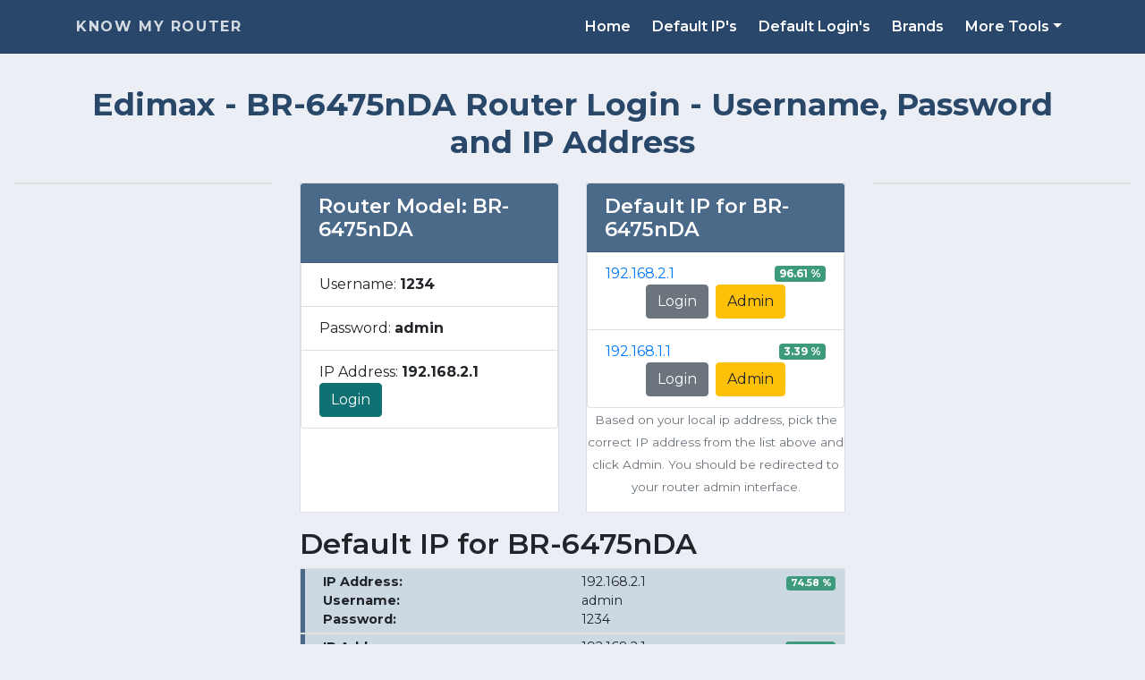

--- FILE ---
content_type: text/html; charset=UTF-8
request_url: https://knowmyrouter.com/edimax/br-6475nda/
body_size: 5959
content:
    
<!doctype html>
<html lang="en">
  <head>
    <title>Edimax - BR-6475nDA  Default Login with Username, Password & IP Address</title>
    
    <link rel="canonical" href="https://knowmyrouter.com/edimax/br-6475nda/" />
    <link rel="alternate" hreflang="x-default" href="https://knowmyrouter.com/edimax/br-6475nda/" />
    <link rel="alternate" hreflang="en" href="https://knowmyrouter.com/edimax/br-6475nda/" />
    <link rel="alternate" hreflang="hi" href="https://knowmyrouter.com/hi/edimax/br-6475nda/" />
    
    <meta name="description" content="Are you trying to access the BR-6475nDA router model from the popular router brand [brand]? And not sure how to get logged into the admin console of your router? If this thing happens with you, then you're in the right place! The IP address of the Edimax BR-6475nDA router is 192.168.2.1, and here are all the useful information that will guide you.">
        <!-- Required meta tags -->
    <meta charset="utf-8">
    <meta name="viewport" content="width=device-width, initial-scale=1.0">
    <!--<link rel='manifest' href='https://knowmyrouter.com/manifest.json'>-->
    <link rel="home" href="https://knowmyrouter.com/">
    
    <!-- Bootstrap CSS -->
    <link rel="stylesheet" href="https://maxcdn.bootstrapcdn.com/bootstrap/4.5.0/css/bootstrap.min.css">
    <!-- Google Fonts -->
    <link rel="stylesheet" href="https://fonts.googleapis.com/css?family=Montserrat:400,400i,500,600,700&display=swap">
    <!-- Custom CSS -->
    <link  rel="stylesheet" href="https://knowmyrouter.com/assets/css/style.css?v=1.01">

    <meta name="theme-color" content="#284769">
    
    <link rel="shortcut icon" href="https://knowmyrouter.com/assets/images/know-my-router.png">
    <link rel="preconnect" href="https://fonts.gstatic.com/" crossorigin>
    
    
    <!-- Global site tag (gtag.js) - Google Analytics -->
    <script async src="https://www.googletagmanager.com/gtag/js?id=UA-184610300-1"></script>
    <script>
      window.dataLayer = window.dataLayer || [];
      function gtag(){dataLayer.push(arguments);}
      gtag('js', new Date());
    
      gtag('config', 'UA-184610300-1');
    </script>
    <meta name="monetization" content="$ilp.uphold.com/PZddd8PrK7zD">
</head>



<body>


    <!-- Navigation -->
    

    <nav class="navbar navbar-expand-lg navbar-dark navbar-custom fixed-top">
        <div class="container">
            
            
            <!-- Brand -->
            <a class="navbar-brand" href="https://knowmyrouter.com/">Know My Router</a>
            
            <button class="navbar-toggler" type="button" data-toggle="collapse" data-target="#navbarResponsive" aria-controls="navbarResponsive" aria-expanded="false" aria-label="Toggle navigation">
                <span class="navbar-toggler-icon"></span>
            </button>
            <div class="collapse navbar-collapse" id="navbarResponsive">
                <ul class="navbar-nav ml-auto" itemscope itemtype="http://schema.org/SiteNavigationElement">
                <li itemprop="name" class="nav-item ">
                  <a itemprop="url" class="nav-link" "" href="https://knowmyrouter.com/">Home</a>
                </li>
                <li itemprop="name" class="nav-item ">
                  <a itemprop="url" class="nav-link" href="https://knowmyrouter.com/ip/">Default IP's</a>
                </li>
                <li itemprop="name" class="nav-item ">
                  <a itemprop="url" class="nav-link" href="https://knowmyrouter.com/router-default-username-password/">Default Login's</a>
                </li>
                <li itemprop="name" class="nav-item ">
                  <a itemprop="url" class="nav-link" href="https://knowmyrouter.com/brands/">Brands</a>
                </li>
                <li class="nav-item dropdown ">
                  <a class="small-dropdown nav-link dropdown-toggle" data-toggle="dropdown" aria-haspopup="true" aria-expanded="false">More Tools</a>
                  <div class="small-menu navbar-icons dropdown-menu" aria-labelledby="navbarDropdownMenuLink">
                      <div itemprop="name"><a itemprop="url" class="dropdown-item" href="https://knowmyrouter.com/find-my-ip/">Find My IP</a></div>
                      <div itemprop="name"><a itemprop="url" class="dropdown-item" href="https://knowmyrouter.com/find-my-user-agent/">Find My User Agent</a></div>
                      <div itemprop="name"><a itemprop="url" class="dropdown-item" href="https://knowmyrouter.com/find-my-proxy/">Find My Proxy</a></div>
                  </div>
                </li>
                </ul>
            </div>
        </div>
    </nav>
    
    
    <div class="top-spacing"></div>
       
    
    
    <div class="container">
        
        
    
    
    

    
    
<script type="application/ld+json">
    {
     "@context": "http://schema.org",
     "@type": "BreadcrumbList",
     "itemListElement":
     [
      {
       "@type": "ListItem",
       "position": 1,
       "item":
       {
        "@id": "https://knowmyrouter.com/",
        "name": "Know My Router"
        }
      },
      {
       "@type": "ListItem",
       "position": 2,
       "item":
       {
        "@id": "https://knowmyrouter.com/edimax-router-login/",
        "name": "Edimax"
        }
      },
      {
       "@type": "ListItem",
       "position": 3,
       "item":
       {
        "@type":"WebPage",
        "@id": "https://knowmyrouter.com/edimax/br-6475nda/",
        "inLanguage": "en",
        "name": "BR-6475nDA"
        }
      }
     ]
    }
</script>
    
    <div class="row justify-content-md-center mt-3">
        
    <div class="col-lg-12">
  <h1 class="title-heading">Edimax - BR-6475nDA  Router Login - Username, Password and IP Address</h1>
    </div>
</div>
</div>

<div class="container-fluid">
  
  <div class="row">
  
    
    <div class="col-md-3 my-3">
        <div class=" sticky-sidebar d-none d-md-block">
            <div class="card-content w-100">
                         </div>
        </div>
    </div>
    
<div class="col-md-6">
  <div class="row my-3">
    <div class="col-md d-flex">

      <div class="card-content w-100">
        <div class="card-header d-flex ">
          <h2 class="card-title">Router Model:  BR-6475nDA</h2>
        </div>
        <ul class="list-group">
          <li class="list-group-item">
            Username: <strong>1234</strong>
          </li>
          <li class="list-group-item">
            Password: <strong>admin</strong>
          </li>
          <li class="list-group-item">
            IP Address: <strong>192.168.2.1</strong>
              <a class="btn btn-green" target="blank" href="http://192.168.2.1/">Login</a>
          </li>
        </ul>
      </div>
    </div>
    <div class="col-md d-flex">


      <div class="card-content w-100">
  <div class="card-header">
    <h2 class="mb-0">Default IP for BR-6475nDA</h2>
  </div>
  <ul class="list-group">
      
        
      <li class="list-group-item">
        <div class="space d-flex justify-content-between align-items-center">
          <a href="https://knowmyrouter.com/ip/192-168-2-1/">192.168.2.1</a>
          <span class="badge badge-green rounded">96.61 %</span>
        </div>
        <div class="d-flex justify-content-center">
          <a class="btn btn-secondary mr-1" target="blank" href="http://192.168.2.1">Login</a>
          <a class="btn btn-warning ml-1" target="blank" href="http://192.168.2.1">Admin</a>
        </div>
      </li>
          
      <li class="list-group-item">
        <div class="space d-flex justify-content-between align-items-center">
          <a href="https://knowmyrouter.com/ip/192-168-1-1/">192.168.1.1</a>
          <span class="badge badge-green rounded">3.39 %</span>
        </div>
        <div class="d-flex justify-content-center">
          <a class="btn btn-secondary mr-1" target="blank" href="http://192.168.1.1">Login</a>
          <a class="btn btn-warning ml-1" target="blank" href="http://192.168.1.1">Admin</a>
        </div>
      </li>
        </ul>
  <p class="text-center">
    <small class="text-muted mt-4">
        Based on your local ip address, pick the correct IP address from the list above and click Admin. You should be redirected to your router admin interface.    </small>
  </p>
</div>

    </div>
  </div>

        
    <div class="row my-3">
      <div class="col">
        <div class="row">
  <div class="col-lg-12">
    <h2>Default IP for BR-6475nDA</h2>

  </div>
  
  
  

    <div class="col-lg-12">
        <div class="card-content">
          <div class="card-body box-logins py-1">
            <div class="percentage_badge">
              <span class="badge badge-green rounded">74.58 %</span>
            </div>
            <samp>
              <dl class="row mb-0 pr-3">
                <dt class="col text-truncate">IP Address:</dt>
                <dd class="col mb-0">
                  192.168.2.1                </dd>
              </dl>
              <dl class="row mb-0 pr-3">
                <dt class="col text-truncate">Username:</dt>
                <dd class="col mb-0">admin</dd>
              </dl>
              <dl class="row mb-0 pr-3">
                <dt class="col text-truncate">Password:</dt>
                <dd class="col mb-0">1234</dd>
              </dl>
            </samp>
          </div>
        </div>
    </div>

    

    <div class="col-lg-12">
        <div class="card-content">
          <div class="card-body box-logins py-1">
            <div class="percentage_badge">
              <span class="badge badge-green rounded">23.73 %</span>
            </div>
            <samp>
              <dl class="row mb-0 pr-3">
                <dt class="col text-truncate">IP Address:</dt>
                <dd class="col mb-0">
                  192.168.2.1                </dd>
              </dl>
              <dl class="row mb-0 pr-3">
                <dt class="col text-truncate">Username:</dt>
                <dd class="col mb-0">1234</dd>
              </dl>
              <dl class="row mb-0 pr-3">
                <dt class="col text-truncate">Password:</dt>
                <dd class="col mb-0">admin</dd>
              </dl>
            </samp>
          </div>
        </div>
    </div>

    

    <div class="col-lg-12">
        <div class="card-content">
          <div class="card-body box-logins py-1">
            <div class="percentage_badge">
              <span class="badge badge-green rounded">1.69 %</span>
            </div>
            <samp>
              <dl class="row mb-0 pr-3">
                <dt class="col text-truncate">IP Address:</dt>
                <dd class="col mb-0">
                  192.168.2.1                </dd>
              </dl>
              <dl class="row mb-0 pr-3">
                <dt class="col text-truncate">Username:</dt>
                <dd class="col mb-0">admin</dd>
              </dl>
              <dl class="row mb-0 pr-3">
                <dt class="col text-truncate">Password:</dt>
                <dd class="col mb-0">admin</dd>
              </dl>
            </samp>
          </div>
        </div>
    </div>

    
</div>

      </div>
    </div>


<div class="content-card mb-3 slice-list">
    <div class="card-body">
        <div class="post-content">
        <article itemtype="https://schema.org/CreativeWork" itemscope="">
<h2 itemprop="headline">Edimax BR-6475nDA Login </h2>
<div itemprop="text">
<p>Do you own a BR-6475nDA router model from the popular router brand Edimax? And not sure how to get logged into the admin console of your router? If this thing happens with you, then you’re in the right place!</p>
<p>Here in this guide, I’m going to cover everything about the BR-6475nDA router model from Edimax. You can read this guide to learn about the default username and password used by the Edimax’s BR-6475nDA. It can also include sharing the default IP address of the router.</p>
<p>When it comes to popular router brands, people also prefer to use Edimax router, and it is convenient to use with lots of functionalities.</p>
<p>With the BR-6475nDA router model, you can easily make changes to default settings, including changing the router’s username, password, and making changes to network settings. Additionally, you can reboot your device remotely.</p>
<h2>How to Login to BR-6475nDA</h2>
<p>Most of the time, the default IP address used by Edimax’s BR-6475nDA router model is 192.168.2.1 – but in some cases, if you got your router from the Internet Service Provider, then the IP address of your router may vary.</p>
<p>I would suggest you first log in to the 192.168.2.1 IP address of your Edimax’s BR-6475nDA. This is the IP address which is mostly used by this router.</p>
<p>To login to your Edimax’s BR-6475nDA router model, simply use the IP address of your router (which is most probably 192.168.2.1 in this router case), and enter this IP address in your favorite browser and hit enter (Only after connecting with the wifi network of your router).</p>
<p><img src="https://knowmyrouter.com/assets/images/blog/192.168.1.1.jpg" class="img-fluid" alt="BR-6475nDA - Login" title="BR-6475nDA - Login"></p>
<p>You can also click here =&gt; <a href="http://192.168.2.1" target="_blank">192.168.2.1</a>, (It will automatically send you to your router’s admin console)</p>
<p>If 192.168.2.1 is the actual IP address of your router, it instantly opens the default login page, where it may ask you for the default username and password of your router (or the username and password you already setup to the device).</p>
<p><img src="https://knowmyrouter.com/assets/images/blog/router-admin-console.jpg" class="img-fluid" alt="BR-6475nDA - Login" title="BR-6475nDA - Login"></p>
<p>Once you’re on the login page of your router, enter your username and password you used to login to the admin console. If you’re setting up your router for the first time, you have to enter the default username and password, which you can find on the user manual of your router or <a href="https://knowmyrouter.com/router-default-username-password/" target="_blank" rel="noopener">in our database here</a>.</p>
<p>Once you enter the credentials of your BR-6475nDA, it will authenticate you. If you’re using the correct username and password, it will send you to the admin console from where you can manage everything your router allows you to manage.</p>
<p>Bingo! You successfully logged into your admin console of BR-6475nDA.</p>
<h2>How to Find the IP Address of BR-6475nDA Router?</h2>
<p>If you’re not sure that your router uses the 192.168.2.1, then you can manually find the IP address of your router. Finding the IP address is not so hard and you can easily retrieve your password by just running a single command on your device.</p>
<p>But before we share the method to find the IP address of your wireless router, I need you to once enter the 192.168.2.1 in the address bar of your browser and check whether it shows you the login page of your router or not!</p>
<p>Obviously, after connecting with the wifi network of your BR-6475nDA. You can also connect to it using an ethernet cable.</p>
<p>If it shows you an error or takes a lot more time in loading the page, then probably 192.168.2.1 is not your actual IP address of BR-6475nDA.&nbsp; If it is not your actual IP address,</p>
<p>you can run the below command on your macOS terminal to detect your “inet” IP address of your device.</p>
<pre>ifconfig | grep "inet" | grep -Fv 127.0.0.1 | awk '{print $2}'</pre>
<p>And if you’re on a windows device, you can open the command prompt by typing “<strong>windows key +R</strong>” and entering “<strong>cmd</strong>“. Once the black windows are open, type the below command, and just hit enter.</p>
<pre>ipconfig/all</pre>
<p>This way you’ll find the default “<strong>Gateway IP Address</strong>” of your device.</p>
<h2>Default Username &amp; Password of BR-6475nDA</h2>
<p>You can easily find the default username and password of your router and to do so just check the user manual of your BR-6475nDA. It contains the default credentials along with the IP address of your router.</p>
<p>If you’re not able to find the default username and password of your BR-6475nDA router, then you can also <a href="https://knowmyrouter.com/router-default-username-password/" target="_blank" rel="noopener">check in our database</a> where we have shared the credentials of 470+ router brands and 5,000+ models. And the best part is, we arranged the data in alphanumeric order, so you can easily navigate the credentials of your router.</p>
<h2>How to Reset My BR-6475nDA</h2>
<p>Resetting a router is pretty simple. Each of the routers comes with a button to reset it to its initial stage at the bottom of its body.</p>
<p>Depending on the model of your router, the button might be easily accessible or may require a pin just like the sim card ejector tool to press it.</p>
<p>All you need is to press the button of your BR-6475nDA router’s at the bottom for 2-3seconds and your router will get reset to its initial settings and passwords.</p>
<p>Once the router is reset, you can use the default username and password to again login to the admin console of your router.</p>
<h2>Wrapping Up!</h2>
<p>In this guide, we have shared about setting up the BR-6475nDA router from Edimax. We also shared the default username and password, which is being used by the BR-6475nDA and the IP address it probably uses.</p>
<p>I hope you love this article on finding the username, password, and the IP address of BR-6475nDA. If you do so, please share it with your friends and let us help them too!</p>

 </div>
</article>        </div>
    </div>
</div>



  <hr class="my-3">

<div class="row">
  <div class="col-lg-12 mb-3">
    <div class="card">
      <div class="card-body">
        <h2 class="mb-3">Popular Router's Brand</h2>
        <ul class="list-inline text-center">
            <li class="list-inline-item mb-2"><a href="https://knowmyrouter.com/arris-router-login/"><button type="button" class="btn btn-outline-info">Arris Router Login</button></a></li>
            <li class="list-inline-item mb-2"><a href="https://knowmyrouter.com/belikin-router-login/"><button type="button" class="btn btn-outline-info">Belikin Router Login</button></a></li>
            <li class="list-inline-item mb-2"><a href="https://knowmyrouter.com/d-link-router-login/"><button type="button" class="btn btn-outline-info">D Link Router Login</button></a></li>
            <li class="list-inline-item mb-2"><a href="https://knowmyrouter.com/linksys-router-login/"><button type="button" class="btn btn-outline-info">Linksys Router Login</button></a></li>
            <li class="list-inline-item mb-2"><a href="https://knowmyrouter.com/tp-link-router-login/"><button type="button" class="btn btn-outline-info">Tp Link Router Login</button></a></li>
            <li class="list-inline-item mb-2"><a href="https://knowmyrouter.com/asus-router-login/"><button type="button" class="btn btn-outline-info">Asus Router Login</button></a></li>
            <li class="list-inline-item mb-2"><a href="https://knowmyrouter.com/comtrend-router-login/"><button type="button" class="btn btn-outline-info">Comtrend Router Login</button></a></li>
            <li class="list-inline-item mb-2"><a href="https://knowmyrouter.com/tenda-router-login/"><button type="button" class="btn btn-outline-info">Tenda Router Login</button></a></li>
            <li class="list-inline-item mb-2"><a href="https://knowmyrouter.com/netgear-router-login/"><button type="button" class="btn btn-outline-info">Netgear Router Login</button></a></li>
            <li class="list-inline-item mb-2"><a href="https://knowmyrouter.com/cisco-router-login/"><button type="button" class="btn btn-outline-info">Cisco Router Login</button></a></li></ul>
        <div class="col-12 text-center">
        <a class="btn btn-green shadow mt-3" href="https://knowmyrouter.com/brands/">More Brands</a>
        </div>
      </div>
    </div>
  </div>
  <div class="col-md-12 mb-3">
    <div class="card">
      <div class="card-body">
        <h2 class="mb-3">Popular IP Addresses</h2>
        <ul class="list-inline text-center">
            <li class="list-inline-item mb-2"><a href="https://knowmyrouter.com/ip/192-168-1-254/"><button type="button" class="btn btn-outline-info">192.168.1.254</button></a></li>
            <li class="list-inline-item mb-2"><a href="https://knowmyrouter.com/ip/10-0-0-2/"><button type="button" class="btn btn-outline-info">10.0.0.2</button></a></li>
            <li class="list-inline-item mb-2"><a href="https://knowmyrouter.com/ip/192-168-1-2/"><button type="button" class="btn btn-outline-info">192.168.1.2</button></a></li>
            <li class="list-inline-item mb-2"><a href="https://knowmyrouter.com/ip/192-168-10-1/"><button type="button" class="btn btn-outline-info">192.168.10.1</button></a></li>
            <li class="list-inline-item mb-2"><a href="https://knowmyrouter.com/ip/192-168-100-1/"><button type="button" class="btn btn-outline-info">192.168.100.1</button></a></li>
            <li class="list-inline-item mb-2"><a href="https://knowmyrouter.com/ip/192-168-11-1/"><button type="button" class="btn btn-outline-info">192.168.11.1</button></a></li>
            <li class="list-inline-item mb-2"><a href="https://knowmyrouter.com/ip/192-168-1-1/"><button type="button" class="btn btn-outline-info">192.168.1.1</button></a></li>
            <li class="list-inline-item mb-2"><a href="https://knowmyrouter.com/ip/192-168-101-1/"><button type="button" class="btn btn-outline-info">192.168.101.1</button></a></li>
            <li class="list-inline-item mb-2"><a href="https://knowmyrouter.com/ip/192-168-8-1/"><button type="button" class="btn btn-outline-info">192.168.8.1</button></a></li>
            <li class="list-inline-item mb-2"><a href="https://knowmyrouter.com/ip/192-168-0-254/"><button type="button" class="btn btn-outline-info">92.168.0.254</button></a></li></ul>
        <div class="col-12 text-center">
        <a class="btn btn-green shadow mt-3" href="https://knowmyrouter.com/default-ip-addresses/">More IP Addresses</a>
        </div>
      </div>
    </div>
  </div>
  <div class="col-md-12 mb-3">
    <div class="card">
      <div class="card-body">
        <h2 class="mb-3">Popular IP Misspellings</h2>
        <ul class="list-inline text-center">
            <li class="list-inline-item mb-2"><a href="https://knowmyrouter.com/ip/10-0-0-0-1/"><button type="button" class="btn btn-outline-info">10.0.0.0.1</button></a></li>
            <li class="list-inline-item mb-2"><a href="https://knowmyrouter.com/ip/192-168-0-l/"><button type="button" class="btn btn-outline-info">192.168.0.l</button></a></li>
            <li class="list-inline-item mb-2"><a href="https://knowmyrouter.com/ip/192-168-l-1/"><button type="button" class="btn btn-outline-info">192.168.l.1</button></a></li>
            <li class="list-inline-item mb-2"><a href="https://knowmyrouter.com/ip/192-168-o-1/"><button type="button" class="btn btn-outline-info">192.168.o.1</button></a></li>
            <li class="list-inline-item mb-2"><a href="https://knowmyrouter.com/ip/192-168-l-l/"><button type="button" class="btn btn-outline-info">192.168.l.l</button></a></li>
            <li class="list-inline-item mb-2"><a href="https://knowmyrouter.com/ip/192-168-l-254/"><button type="button" class="btn btn-outline-info">192.168.l.254</button></a></li></ul>
      </div>
    </div>
  </div>
</div>

</div>

    <div class="col-md-3 my-3">
        <div class=" sticky-sidebar">
            <div class="card-content w-100">
                         </div>
        </div>
    </div>
    

    </div>
    
</div>

    <footer id="myFooter">
        <div class="container">
            <div class="row">
                <div class="col-sm-3 info">
                    <h5>Information</h5>
                    <p>Know Your Router helps you to access your router's IP address easily and it also helps you my providing you with the default login username and password of each router. </p>
                </div>
                <div class="col-sm-3">
                    <h5>Get started</h5>
                    <ul>
                        <li><a href="https://knowmyrouter.com/">Home</a></li>
                        <li><a href="https://knowmyrouter.com/about/">About Us</a></li>
                        <li><a href="https://knowmyrouter.com/contact/">Contact Us</a></li>
                        <li><a href="https://knowmyrouter.com/privacy/">Privacy Policy</a></li>
                        <li><a href="https://carousify.com/">Carousify</a></li>
                        <li><a href="https://buildmypc.net/">Build My PC</a></li>
                        
                    </ul>
                </div>
                <div class="col-sm-3">
                    <h5>Tools & Services</h5>
                    <ul>
                        <li><a href="https://knowmyrouter.com/find-my-ip/">Find My IP</a></li>
                        <li><a href="https://knowmyrouter.com/find-my-user-agent/">Find My User Agent</a></li>
                        <li><a href="https://knowmyrouter.com/find-my-proxy/">Find My Proxy</a></li>
                    </ul>
                </div>
                <div class="col-sm-3">
                    <h5>Important Pages</h5>
                    <ul>
                        <li><a href="https://knowmyrouter.com/router-default-username-password/">Router's Username & Password</a></li>
                        <li><a href="https://knowmyrouter.com/ip-addresses/">Popular IP Addresses</a></li>
                        <li><a href="https://knowmyrouter.com/brands/">Brands</a></li>
                    </ul>
                </div>
            </div>
        </div> 
    
    

        <div class="footer-copyright">
            Copyright © 2020 <a href="https://knowmyrouter.com/">Know Your Router</a><!-- | Developed By <a href="https://routerify.com">Routerify</a>-->.
        </div>
    </footer>



<script src="https://ajax.googleapis.com/ajax/libs/jquery/3.5.1/jquery.min.js"></script>
<script src="https://cdnjs.cloudflare.com/ajax/libs/popper.js/1.16.0/umd/popper.min.js"></script>
<script src="https://maxcdn.bootstrapcdn.com/bootstrap/4.5.0/js/bootstrap.min.js"></script>

<!--
<script>/* <![CDATA[ */ var kmr_pwa = {"url":"\/kmr-pwa.js"}; /* ]]> */</script>
<script>
    if ('serviceWorker' in navigator) {
      window.addEventListener('load', function() {
    	navigator.serviceWorker.register(kmr_pwa.url)
    	.then(function(registration) { console.log('KMR-PWA service worker ready'); registration.update(); })
    	.catch(function(error) { console.log('Registration failed with ' + error); });
      });
    }
</script>
-->



<script defer src="https://static.cloudflareinsights.com/beacon.min.js/vcd15cbe7772f49c399c6a5babf22c1241717689176015" integrity="sha512-ZpsOmlRQV6y907TI0dKBHq9Md29nnaEIPlkf84rnaERnq6zvWvPUqr2ft8M1aS28oN72PdrCzSjY4U6VaAw1EQ==" data-cf-beacon='{"version":"2024.11.0","token":"036b19ab56364f75b5a4fc500016d33f","r":1,"server_timing":{"name":{"cfCacheStatus":true,"cfEdge":true,"cfExtPri":true,"cfL4":true,"cfOrigin":true,"cfSpeedBrain":true},"location_startswith":null}}' crossorigin="anonymous"></script>
</body>
</html>
    

--- FILE ---
content_type: text/css
request_url: https://knowmyrouter.com/assets/css/style.css?v=1.01
body_size: 2984
content:
/* Assigning Font Family CSS */

* {
	font-family: "Montserrat", "Roboto", "sans-serif";
}


/** COLOR **/


/*
    Dark 30437b
    Light ebeef5
    p,a f2f2f2
    
*/
html {
  scroll-behavior: smooth;
}

body {
	background: #ebeef5;
}

h1,
h2,
h3,
h4,
h5,
h6 {
	font-family: 'Montserrat', sans-serif;
	font-weight: 700!important;
}

h2,
h3,
h4,
h5,
h6 {
	font-weight: 600!important;
}

.my-blue {
	background-color: #284769!important;
}

.blue-text {
	color: #284769!important;
}

.blue-text-bordered {
	color: #284769!important;
	border-color: #284769!important;
}

.title-heading {
	color: #284769;
}

.btn-custom {
	color: #ffffff!important;
	border-color: #284769 !important;
	background-color: #284769!important;
	box-shadow: none!important;
	font-weight: 600!important;
}

.btn-custom:hover,
.btn-custom:active,
.btn-custom:focus,
.btn-custom:visited,
.btn-custom.active {
	color: #ffffff!important;
	border-color: #284769 !important;
	background-color: #284769!important;
	box-shadow: none!important;
}

.btn:focus,
.btn:active {
	outline: none !important;
	box-shadow: none !important;
}

.navbar-custom {
	padding-top: 1rem;
	padding-bottom: 1rem;
	background-color: #217AB9;
}

.navbar-custom .navbar-brand {
	text-transform: uppercase;
	font-size: 1rem;
	letter-spacing: .1rem;
	font-weight: 700;
}

.navbar-custom .navbar-nav .nav-item .nav-link {
	/*
	text-transform: uppercase;
	font-size: .8rem;
	font-weight: 600;
	letter-spacing: .1rem
	*/
}

@media screen and (min-width: 768px) {
	li.nav-item {
		margin-left: 8px;
	}
}

.top-spacing {
	position: relative;
	overflow: hidden;
	padding-top: 5rem;
	/* padding-bottom: 6rem; */
}

@media screen and (max-width: 767px) {
	.top-spacing {
		padding-top: 5rem;
	}
}

#myFooter {
	background-color: #284769;
	color: white;
}

#myFooter .footer-copyright {
	background-color: #0d243e;
	padding-top: 10px;
	padding-bottom: 10px;
	text-align: center;
}

#myFooter .footer-copyright p {
	margin: 10px;
	color: #ccc;
}

#myFooter ul {
	list-style-type: none;
	padding-left: 0;
	line-height: 1.7;
}

#myFooter h5 {
	font-size: 18px;
	color: white;
	font-weight: bold;
	margin-top: 30px;
}

#myFooter a {
	color: #f2f2f2;
	text-decoration: none;
}

#myFooter a:hover,
#myFooter a:focus {
	text-decoration: none;
	color: white;
}

#myFooter .myCols {
	text-align: center;
}

#myFooter .social-networks {
	text-align: center;
	padding-top: 30px;
	padding-bottom: 38px;
}

#myFooter .social-networks a {
	font-size: 32px;
	margin-right: 5px;
	margin-left: 5px;
	color: #f2f2f2;
	padding: 10px;
	transition: 0.2s;
}

#myFooter .social-networks a:hover {
	text-decoration: none;
}

#myFooter .facebook:hover {
	color: #0077e2;
}

#myFooter .google:hover {
	color: #ef1a1a;
}

#myFooter .twitter:hover {
	color: #00aced;
}

@media screen and (max-width: 767px) {
	#myFooter {
		text-align: center;
	}
}

#myFooter .info {
	color: #f2f2f2;
}

#myFooter .logo {
	margin-top: 10px;
}































/* change the background color */

.navbar-custom {
	background-color: #28476a;
}


/* change the brand and text color */

.navbar-custom .navbar-brand,
.navbar-custom .navbar-text {
	color: rgba(255, 255, 255, .8);
}


/* change the link color */

.navbar-custom .navbar-nav .nav-link {
	color: rgba(255, 255, 255, .5);
	font-weight: 600 !important;
}


/* change the color of active or hovered links */

.navbar-custom .nav-item.active .nav-link,
.navbar-custom .nav-item:focus .nav-link,
.navbar-custom .nav-item:hover .nav-link {
	color: #f9bb49!important;
	background-color: #1f344d;
	font-weight: 600 !important;
}

.form-rounded {
	border-radius: 1rem;
}

@media only screen and (max-width:767px) {
	.navbar-nav .nav-link {
		padding-right: 0;
		padding-left: 10px;
	}
	ul.navbar-nav {
		padding-top: 0.6rem!important;
	}
}

@media only screen and (min-width:768px) {
	.navbar {
		padding-top: 0!important;
		padding-bottom: 0!important;
	}
	a.nav-link {
		padding-top: 18px;
		padding-bottom: 18px;
	}
}

/* Small Dropdown */
.small-dropdown {
}

.small-menu {
    top: 97%;
    left: -36px;
    background-color:#28476a;
}
.small-menu a {
    color:white!important;
}    
.top-nav-collapse .small-menu {
    top: 135%;
}
nav .dropdown-item:focus, nav .dropdown-item:hover {
    background-color: #1f2d3d;
}






















.cloud-bottom {
	margin-top: -90px!important;
	height: 100px;
	width: 100%;
	overflow: hidden;
	clear: both;
}

@media screen and (max-width: 767px) {
	.cloud-bottom {
		margin-top: -20px!important;
		height: auto;
		width: 100%;
	}
}

button.btn-custom {
	font-size: 18px!important;
	font-weight: 600!important;
	margin-top: 10px!important;
	margin-bottom: -10px!important;
}

.container-fluid h3 {
	color: #284769;
	font-size: 35px;
}

.container-fluid p {
	color: #284769;
	font-weight: 500;
	font-size: 17px;
}

.grey-text {
	font-size: 16px!important;
}


/*FAQ*/

div#accordion {
	padding-left: 40px;
	padding-right: 40px;
}

.card-content,
.card-post,
.content-card {
	position: relative;
	display: flex;
	flex-direction: column;
	min-width: 0;
	word-wrap: break-word;
	background-color: #fff;
	background-clip: border-box;
	border: 1px solid rgba(0, 0, 0, 0.125);
}

.box,
.card-alert,
.box-green,
.box-blue,
.box-logins,
.box-yellow {
	border-left: 5px solid;
}

.box-blue,
.box-logins {
	background: #ccd8e2;
	border-color: #4b6a8a !important;
}

.box-logins {
	font-size: 0.9rem;
}

.percentage_badge {
	position: absolute;
	right: 10px;
}

a:hover {
	text-decoration: none;
}

.badge {
	display: inline-block;
	padding: 0.25em 0.4em;
	font-size: 75%;
	font-weight: 700;
	line-height: 1;
	text-align: center;
	white-space: nowrap;
	vertical-align: baseline;
	transition: color 0.15s ease-in-out, background-color 0.15s ease-in-out, border-color 0.15s ease-in-out, box-shadow 0.15s ease-in-out;
}

.badge-green {
	color: #fff;
	background-color: #3e9a7d;
}

a:active {
	color: red;
}

.btn-green {
	color: #fff;
	background-color: #0f7173;
	border-color: #0f7173;
}

.btn-green:hover {
	color: #fff;
	background-color: #0f7173;
	border-color: #0f7173;
}

.btn-green:not(:disabled):not(.disabled):active,
.btn-green.active:not(:disabled):not(.disabled),
.show>.btn-green.dropdown-toggle {
	color: #fff;
	background-color: #0f7173;
	border-color: #0f7173;
}


/* Buttons */

.btn-floating {
	position: relative;
	z-index: 1;
	display: inline-block;
	padding: 0;
	margin: 10px;
	overflow: hidden;
	vertical-align: middle;
	cursor: pointer;
	border-radius: 50%;
	-webkit-box-shadow: 0 5px 11px 0 rgba(0, 0, 0, 0.18), 0 4px 15px 0 rgba(0, 0, 0, 0.15);
	box-shadow: 0 5px 11px 0 rgba(0, 0, 0, 0.18), 0 4px 15px 0 rgba(0, 0, 0, 0.15);
	-webkit-transition: all 0.2s ease-in-out;
	transition: all 0.2s ease-in-out;
	width: 47px;
	height: 47px;
}

.btn-floating {
	box-shadow: 0 5px 11px 0 rgba(255, 255, 255, 0.348), 0 4px 15px 0 rgba(255, 255, 255, 0);
}

.btn-fb {
	color: #fff;
	background-color: #284769 !important;
}

.btn-floating.btn-lg {
	width: 61.1px;
	height: 61.1px;
}

.btn-floating i {
	font-size: 1.25rem;
	line-height: 47px;
	-moz-osx-font-smoothing: grayscale;
	-webkit-font-smoothing: antialiased;
	display: inline-block;
	font-style: normal;
	font-variant: normal;
	text-rendering: auto;
	line-height: 1;
}

.btn-floating i {
	display: inline-block;
	width: inherit;
	color: #fff;
	text-align: center;
}

.btn-floating.btn-lg i {
	font-size: 1.625rem;
	line-height: 61.1px;
	font-weight: 700;
}

/* Find My IP Code */

div#ss-copy-popup {
	display: none;
}

.inside-article {
	display: none;
}

.text-center {
	text-align: center;
}

@media screen and (min-width: 768px) {
	.customer-tool .hero__text {
		margin: 30px auto;
	}
	.customer-tool .hero__title {
		font-size: 42px;
	}
	.customer-tool .tool {
		margin-top: 40px;
	}
}

.customer-tool .hero__text {
	margin-top: 25px;
	line-height: 0.8;
}

.customer-tool .hero__title {
	margin-top: 0;
	font-size: 24px;
	margin-bottom: 10px;
}

@media screen and (max-width: 991px) {
	.tool.unbranded-theme .col-right {
		margin-bottom: 30px;
		max-width: 409px;
		margin-left: auto;
		margin-right: auto;
	}
	h4 {
		font-size: 18.36px;
	}
	.tool.unbranded-theme h4+.ip-address {
		font-size: 36px;
		line-height: 40px;
	}
	.customer-tool .tool {
		max-width: 600px;
		margin: auto;
	}
	.tool.unbranded-theme .col-left,
	.tool.unbranded-theme .col-right {
		margin-bottom: 30px;
		max-width: 409px;
		margin-left: auto;
		margin-right: auto;
	}
	.tool.unbranded-theme .col-left,
	.tool.unbranded-theme .col-right {
		margin-bottom: 30px;
		max-width: 409px;
		margin-left: auto;
		margin-right: auto;
	}
}

.customer-tool .tool {
	color: #1A1C21;
	font-size: 18px;
	font-weight: 400;
	margin-top: 20px;
	overflow: visible;
	position: relative;
	z-index: 4;
}

.tool.unbranded-theme .round-box {
	background: #FFFFFF;
	border-radius: 8px;
	-webkit-box-shadow: 0 0 16px 3px rgba(0, 0, 0, 0.08);
	-moz-box-shadow: 0 0 16px 3px rgba(0, 0, 0, 0.08);
	box-shadow: 0 0 16px 3px rgba(0, 0, 0, 0.08);
}

.tool.unbranded-theme .tool-panel__body {
	padding: 30px 25px;
}

.customer-tool .tool-panel__body {
	line-height: 1.25;
	padding: 40px 30px 40px;
}

.tool.unbranded-theme .unbold {
	font-weight: 400;
}

.tool.unbranded-theme h4 {
	font-size: 18px;
	line-height: 22px;
	margin-top: 0;
	margin-bottom: 10px;
}

.tool.unbranded-theme h4+.ip-address {
	margin-top: -7px;
	word-break: break-word;
}

.tool.unbranded-theme .ip-address {
	font-size: 42px;
	line-height: 50px;
	margin-bottom: 20px;
}

.tool.unbranded-theme p,
.tool.unbranded-theme a {
	font-size: 16px;
	line-height: 1.36;
}

.tool.unbranded-theme .mb-0 {
	margin-bottom: 0;
}

.tool.unbranded-theme p {
	margin-bottom: 4px;
}

.customer-tool p {
	line-height: 1.35;
	margin-bottom: 20px;
}

.ip-checker .flag {
	display: inline-block;
	vertical-align: top;
	margin-top: -2px;
}

.tool.unbranded-theme .mt-30 {
	margin-top: 30px;
}

.tool.unbranded-theme .col-right-inner {
	overflow: hidden;
	border-radius: 0 0 8px 8px;
}

@media screen and (min-width: 992px) {
	.customer-tool .tool {
		display: table;
		margin-top: 22px;
		width: 100%;
	}
	.tool.unbranded-theme .row-eq-height {
		display: table;
		width: 100%;
		height: 1px;
		border-spacing: 0px;
	}
	.tool.unbranded-theme .row-eq-height .col-eq-height {
		display: table-cell;
		vertical-align: top;
	}
	.tool.unbranded-theme .row-eq-height .col-left {
		width: 41.66667%;
	}
	.tool.unbranded-theme .tool-panel__body {
		padding: 30px 35px;
	}
	.tool.unbranded-theme .row-eq-height .spacer-md {
		width: 20px;
	}
	.tool.unbranded-theme .row-eq-height .col-right,
	.tool.unbranded-theme .row-eq-height .col-left-inner {
		width: 58.33333%;
	}
	.tool.unbranded-theme .row-eq-height .col-eq-height {
		display: table-cell;
		vertical-align: top;
	}
	.tool.unbranded-theme .row-eq-height .inner-row {
		height: 100%;
	}
	.tool.unbranded-theme .row-eq-height {
		display: table;
		width: 100%;
		border-spacing: 0px;
	}
	.tool.unbranded-theme .row-eq-height .col-left-inner {
		width: 58.33333%;
	}
	.tool.unbranded-theme .row-eq-height .col-eq-height {
		display: table-cell;
		vertical-align: top;
	}
	.tool.unbranded-theme .row-eq-height .col-right-inner {
		width: 41.66667%;
	}
	.tool.unbranded-theme .row-eq-height .col-right-inner {
		background: #ddd;
		vertical-align: middle;
	}
	.tool.unbranded-theme .row-eq-height .col-eq-height {
		display: table-cell;
		vertical-align: top;
	}
	.tool.unbranded-theme .col-right-inner {
		border-radius: 0 8px 8px 0;
	}
}

.unbold {
	color: black;
}


/* End IP Page Element */

.card-content .card-header,
.card-post .card-header {
	background: #4b6a8a;
	color: #fff;
}

.card-content h2,
.card-post h2 {
	font-size: 1.4rem;
}

.lead,
.slice-text.type-summary {
	font-size: 1.25rem;
	font-weight: 300;
}

.lead,
.slice-text.type-summary {
	color: #3e9a7d;
	font-weight: 400;
}

.post-content ol,
.slice-list ol {
	list-style: none;
	padding-left: 0px;
	counter-reset: circle-counter;
}

.post-content ol li,
.slice-list ol li {
	counter-increment: circle-counter;
	position: relative;
	padding: 5px 0 5px 3rem;
	margin-bottom: 0.5rem;
}

.post-content ol li:before,
.slice-list ol li:before {
	content: counter(circle-counter);
	background-color: #48b391;
	width: 2.25rem;
	height: 2.25rem;
	border-radius: 50%;
	display: inline-block;
	font-size: 1.125rem;
	line-height: 2.25rem;
	color: white;
	text-align: center;
	margin-right: 1rem;
	position: absolute;
	left: 0;
	top: 4px;
}

.sticky-sidebar {
	position: sticky;
	top: 65px;
}

.post-content pre {
	color: red!important;
}

.slice-text.type-highlighted {
	border: 1px !important;
	border-style: solid !important;
	border-left-width: 5px !important;
	border-left-color: #48b391 !important;
	border-color: #48b391 !important;
	background-color: #d1f1e7 !important;
}

.rounded,
.slice-highlight,
.slice-text.type-highlighted,
.slice-list ul li {
	border-radius: 0.25rem !important;
}

.slice-text.type-highlighted.slice-background-color-blue {
	border-left-color: #4b6a8a !important;
	border-color: #4b6a8a !important;
	background-color: #ccd8e2 !important;
}




.nav-link {
    color:#ffffff!important;
}

.shadow {
        box-shadow: 0 0.5rem 1rem rgba(0,0,0,0.15) !important;
    }
    
    
.bi {
    color: #3e9a7d;
}

.tools-widget .bi {
    font-size: 5rem;
    color: darkgrey;
}
    
    
.title-heading {
    text-align: center;
    font-size: 35px;
}


.hr-center {
    margin:0 0 -35px 0;
    border-bottom: 1px solid #000;
}
.card-border {
    border-radius:10px;
    border-bottom:solid 8px #284769;
    border-opacity: 0.7;
}
.updated {
    font-size: 14px;
    padding: 0 0 10px 0;
    color: #00000096;
}
.updated {
    font-size: 14px;
    padding: 0 0 10px 0;
    color: #00000096;
}